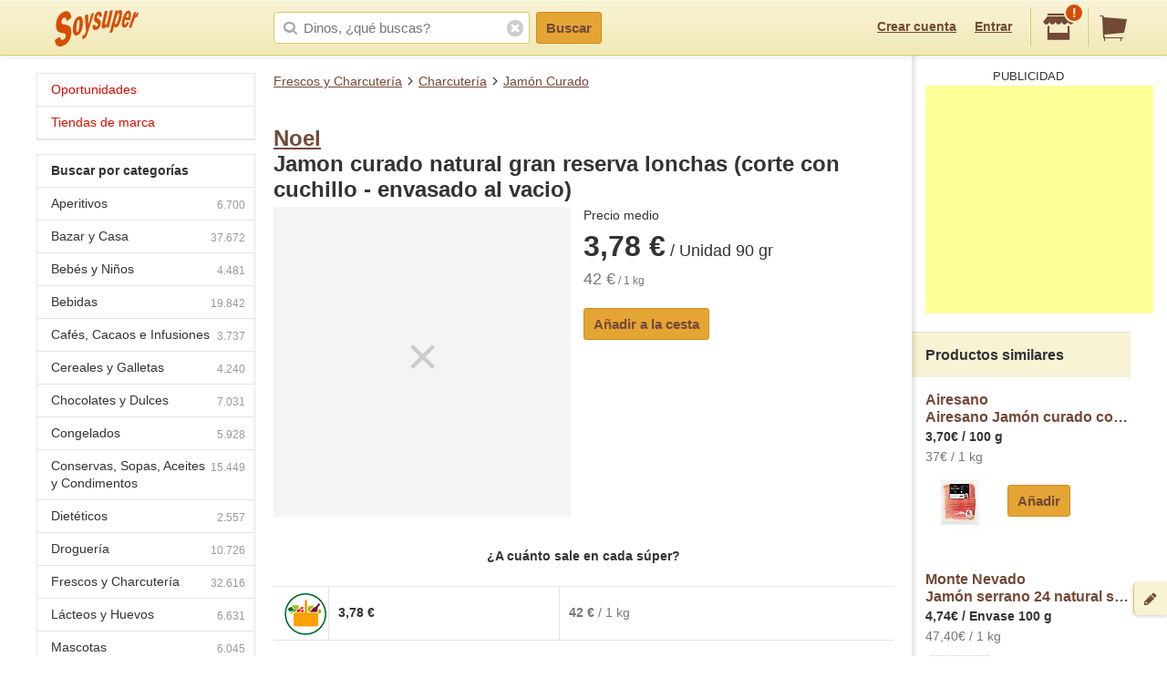

--- FILE ---
content_type: text/html; charset=utf-8
request_url: https://www.google.com/recaptcha/api2/aframe
body_size: 268
content:
<!DOCTYPE HTML><html><head><meta http-equiv="content-type" content="text/html; charset=UTF-8"></head><body><script nonce="0Lv2vzxWlpMVhmrJ9ql8MA">/** Anti-fraud and anti-abuse applications only. See google.com/recaptcha */ try{var clients={'sodar':'https://pagead2.googlesyndication.com/pagead/sodar?'};window.addEventListener("message",function(a){try{if(a.source===window.parent){var b=JSON.parse(a.data);var c=clients[b['id']];if(c){var d=document.createElement('img');d.src=c+b['params']+'&rc='+(localStorage.getItem("rc::a")?sessionStorage.getItem("rc::b"):"");window.document.body.appendChild(d);sessionStorage.setItem("rc::e",parseInt(sessionStorage.getItem("rc::e")||0)+1);localStorage.setItem("rc::h",'1768614163839');}}}catch(b){}});window.parent.postMessage("_grecaptcha_ready", "*");}catch(b){}</script></body></html>

--- FILE ---
content_type: application/javascript
request_url: https://v.soysuper.com/javascripts/vizz.min.js
body_size: 3520
content:
(function(root,factory){"use strict";if(typeof define==="function"&&define.amd){define(["jquery"],factory)}else{return factory($,root)}})(typeof global==="object"?global:this,function($,root){"use strict";var Visibility={},getHost=function(){var url=$(document).find('script[src*="vizz"]').prop("src");if(url)return url.replace(/(\/\/.*?)\/.*/g,"$1")};Visibility.Manager=function(options){options=options||{};this.data=options;this.endpoint=getHost()+"/fetch"};Visibility.Manager.prototype={constructor:Visibility.Manager,fetchCoupons:function(data){return $.ajax({url:getHost()+"/coupon",traditional:true,dataType:"jsonp",data:data})},fetch:function(callback){var adsenseFallback=function(){var $ins=$(".adsbygoogle");if(!$ins.length)return;if($ins.siblings("script").length)return;$ins.parent().show();$ins.before($('<script async src="https://pagead2.googlesyndication.com/pagead/js/adsbygoogle.js?client=ca-pub-8367237141259420" crossorigin="anonymous"><\/script>'));$ins.after($("<script>(adsbygoogle = window.adsbygoogle || []).push({});<\/script>"))};var success=function(data,status,xhr){if($.isEmptyObject(data))return;this.buildMedium(data);if($.isFunction(callback))callback(this.action)};var data=this.data,opts={url:this.endpoint,dataType:"jsonp",data:this.data,jsonpCallback:this.data.ctx,success:$.proxy(success,this),error:function(resp,err){if(resp.status===200&&err==="parsererror"&&data.ctx!=="category"){setTimeout(function(){adsenseFallback()},0)}}},current=Visibility.Manager.current;if(current&&current.state()==="pending"){current.always(function(){setTimeout(function(){Visibility.Manager.current=$.ajax(opts)},0)})}else{Visibility.Manager.current=$.ajax(opts)}},buildMedium:function(data){this.id=data.action;if(data.product){this.action=this.buildProduct(data)}else if(data.banner){this.action=this.buildBanner(data)}else if(data.site){this.action=data.site}if(data.tpx)this.insertTrackingPx(data.tpx);this.watch()},buildBanner:function(data){var banner=new Object({id:this.id,attributes:data.banner,toJSON:function(){return this.attributes}});if(data.brand){banner.brand=data.brand}return banner},buildProduct:function(data){var product=data.product,brand=data.brand,banner=data.banner;return{id:this.id,attributes:product,brand:brand,banner:banner}},insertTrackingPx:function(src){$(function(){$("img[id=_tpx]").remove();$("body").append($('<img id="_tpx" src="'+src+'" style="position: absolute; visibility: hidden;"/>'))})},watch:function(){var agent=this.agent=this.agent||new Visibility.Agent,manager=this,selector='[data-visibility-id="'+this.id+'"]';$(document).off("click",selector).on("click",selector,function(ev){var $this=$(this),event=$this.data("visibility-event"),product=$this.data("visibility-product"),supermarket=$this.data("visibility-supermarket"),zipcode=$this.data("visibility-zipcode"),rid=$this.data("visibility-rid"),prevent=$this.data("prevent-default");if(prevent)ev.preventDefault();setTimeout(function(){var data={action:manager.id,event:event},opts;if(product)$.extend(data,{product:product});if(supermarket)$.extend(data,{supermarket:supermarket});if(zipcode)$.extend(data,{zipcode:zipcode});if(rid)$.extend(data,{rid:rid});if(prevent)opts={complete:function(){window.location=$this.prop("href")}};agent.save(data,opts)},0)})}};Visibility.Agent=function(){this.endpoint=getHost()+"/save"};Visibility.Agent.prototype={constructor:Visibility.Agent,save:function(data,opts){opts=opts||{};return $.ajax($.extend({url:this.endpoint,dataType:"jsonp",jsonpCallback:"s",data:data,timeout:1e3},opts))}};if(root)root.Visibility=Visibility;return Visibility});